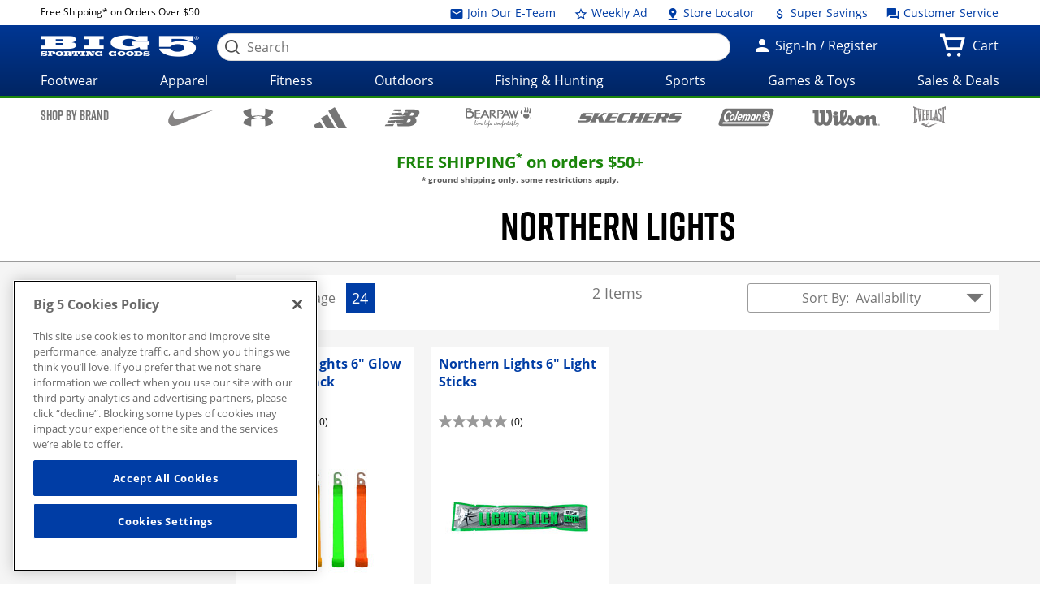

--- FILE ---
content_type: image/svg+xml
request_url: https://www1.big5sportinggoods.com/static/assets/images/brand-logos-black/wilson.svg
body_size: 3263
content:
<?xml version="1.0" encoding="utf-8"?>
<!-- Generator: Adobe Illustrator 22.0.1, SVG Export Plug-In . SVG Version: 6.00 Build 0)  -->
<svg version="1.1" id="Layer_1" xmlns="http://www.w3.org/2000/svg" xmlns:xlink="http://www.w3.org/1999/xlink" x="0px" y="0px"
	 viewBox="0 0 248.8 60.2" style="enable-background:new 0 0 248.8 60.2;" xml:space="preserve">
<style type="text/css">
	.st0{fill:#FFFFFF;}
</style>
<path d="M22,3.6l0.2,40c0.4,1.4,1.9,2.3,3.1,2.9c1.8-0.2,4,0.5,5.2-1.1l1.3-1.8l0.1-30.4c-1.4-1.1-4-0.2-5.9-0.7V2.9h20.9
	c0.7,13.7,0.1,28,0.5,41.8c0.7,1.8,2.9,2.1,4.7,1.6c5.9-4,6.7-11.7,6.7-18.7c-0.1-5.3-1.5-10-2.7-14.8c-1.7-0.6-4.4,0.7-5.3-1.1V3.5
	l0.6-0.6h16.9c4,11.3,5.3,25.1,3.1,37.6c-2.4,8.1-7.2,18-17,18.8c-6.1,0.5-12.1-0.2-15.4-5.8C33.9,60.4,24.3,60,17.2,58
	C10.3,55.2,6.7,47.9,6.9,40.5V13.2l-0.3-0.6H1V2.9h20.7L22,3.6z"/>
<path d="M94,11.6c0.7,1.9,0.5,4.4-0.5,6.1c-1.9,2.8-5.1,3.4-8.3,3.6c-3.4-0.4-7-1.4-8.6-4.7c-0.7-1.8-0.5-4,0.5-5.6
	c2.5-3.4,6.4-4.7,10.6-3.8C90.3,7.6,92.8,9.1,94,11.6z"/>
<path d="M154,38.9c-2.7-5.3-7-9-9.2-14.6c0-0.9,0-2.1-0.7-2.3l-12.4,0.2c0.1,4.2-1.1,7.8-2.2,11.5c-1.7,5.2-4.7,11.2-10.1,13.3
	c-1.6,0.6-3.3,0-4.1-1.6c-1.3-2.7,1.3-4.1,2.3-6.1c5.4-10.2,15.4-21.1,8.8-33.5c-3.7-5.5-10.7-5.4-17.1-4.9
	c-3.5,0.7-6.5,4.3-7.5,7.6l-0.2,30.8c-1.1,2.7-2.6,5-5,7c-1.3,0.4-3.1,1.4-4-0.4l-0.2-23.7L75.7,22L75,22.4v5.7c0,1.3,2,0.4,2.5,1.5
	l0.2,18.5c-0.4,2.9,0.3,5.4,1.8,7.6c1.7,1.9,3.9,3.2,6.4,3.4c6.7,1.4,11.5-3.1,15.9-7.4h0.5c0.6,3.2,3.4,6.2,6.5,7
	c7.3,2.1,13.9-1.5,18.5-6.5h0.6c3.1,3.1,6.9,6.3,11.3,7.1c6.2,1.3,10.5-2.3,14.2-6.7C156,48.8,155.3,43,154,38.9z M117.3,9.2
	c1.1-0.2,2.2,0.4,2.5,1.5c1.1,6.4-1.7,12-4.5,17.2h-0.4C115.4,21.8,112.6,13.7,117.3,9.2z M139.8,46.8c-1.2,1.1-2.3,2.5-4.3,1.7
	c-6.8-2.5,0.6-7.9,0.6-11.9h0.5C138,39.9,141.2,43.1,139.8,46.8z"/>
<path d="M234.1,51.2c-0.2-8.2,0.4-16.7-0.6-24.5c-1.6-2.4-4-5.1-7-5.4c-5.9-1.4-11,1.6-14.4,5.9h-0.5c-1.9-2.1-4-5.1-6.7-5.9
	c-6.2-0.9-11,3-14.7,7.2c-5-6.4-13.7-8.6-21.6-6.1c-6.4,2.1-11.7,7.7-12.5,14.5c-1.4,7.7,1.5,14.9,8,19.3c6.4,3.7,15.9,4.1,21.9-0.4
	c4.6-2.6,6.6-7.6,7.4-12c0.6-2.6-0.4-5.5,0.4-7.9c1-1,2.8-2,3.6,0V58l0.3,0.7l14.4-0.2V36.2c0.4-0.9,1.4-1.9,2.4-2.3
	c1.9-0.5,4.2-0.2,5,2c1.8,7.4-3.5,18.5,4.5,22.6c4.8,0.3,9.9,0.4,14.6-0.1v-5.3C237.7,51.4,234.7,53.6,234.1,51.2z M178.1,47
	c-0.7,2.5-3.4,2-5.2,1.8c-2.6-2.2-1.7-6.2-2.2-9.5c0.3-3-0.3-6.9,3.3-7.9c1.8-0.4,3.5,0.3,4.1,1.9C178.8,37.6,178.8,42.8,178.1,47z"
	/>
<polygon class="st0" points="241.8,57.1 242,54.6 242.2,57.1 "/>
<path class="st0" d="M246,56.9c-0.1,0.2-0.4,0.2-0.6,0.2c-0.7-0.9,0.4-1.4,0.6-2.2C246.5,55.4,246.5,56.5,246,56.9z"/>
<path class="st0" d="M244.5,57.8c-0.2,0.3-0.5,0.4-0.9,0.4v-1.3C244.5,56.7,243.8,57.8,244.5,57.8z"/>
<g>
	<path d="M244.6,52.3c2,0,3.6,1.6,3.6,3.6c0,2-1.6,3.6-3.6,3.6c-2,0-3.6-1.6-3.6-3.6C241,53.9,242.6,52.3,244.6,52.3L244.6,52.3z
		 M244.6,53c-1.5,0-2.7,1.3-2.7,2.9c0,1.6,1.2,2.9,2.7,2.9c1.5,0,2.8-1.3,2.8-2.9C247.3,54.3,246.1,53,244.6,53L244.6,53z M244,58
		h-0.8v-4c0.3,0,0.7-0.1,1.3-0.1c0.7,0,1.1,0.1,1.4,0.3c0.2,0.2,0.4,0.4,0.4,0.9c0,0.5-0.3,0.8-0.8,0.9v0c0.4,0.1,0.6,0.4,0.6,1
		c0.1,0.6,0.2,0.9,0.2,1h-0.9c-0.1-0.1-0.2-0.5-0.2-1c-0.1-0.4-0.3-0.6-0.8-0.6H244V58z M244,55.7h0.4c0.5,0,0.9-0.2,0.9-0.6
		c0-0.3-0.2-0.6-0.8-0.6c-0.2,0-0.4,0-0.5,0V55.7z"/>
</g>
</svg>


--- FILE ---
content_type: image/svg+xml
request_url: https://www1.big5sportinggoods.com/static/assets/images/brand-logos-black/nike.svg
body_size: 340
content:
<svg id="Layer_1" data-name="Layer 1" xmlns="http://www.w3.org/2000/svg" viewBox="0 0 309.37 108.6"><title>nike</title><path d="M83.17,96.62C58.83,106.9,20.63,118.7,4.73,93.16-4.14,79,1.48,56.91,14.57,36.78c8.33-12.87,19-24.66,29.75-36.46-5.95,9.63-22.72,41.87-.76,58,8.55,6.16,23.59,6.82,42.31,1.95l223.21-59Z" style="fill:#231f20"/></svg>